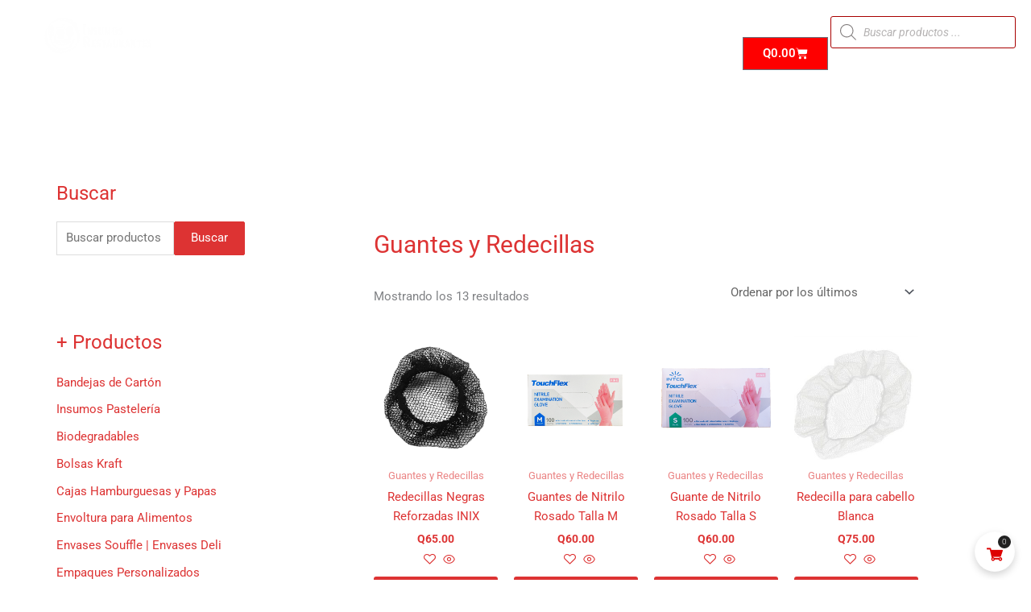

--- FILE ---
content_type: text/css
request_url: https://insumosrestaurantes.com/wp-content/uploads/elementor/css/post-583.css?ver=1767089401
body_size: 1351
content:
.elementor-583 .elementor-element.elementor-element-6f97489{--display:flex;--flex-direction:row;--container-widget-width:calc( ( 1 - var( --container-widget-flex-grow ) ) * 100% );--container-widget-height:100%;--container-widget-flex-grow:1;--container-widget-align-self:stretch;--flex-wrap-mobile:wrap;--justify-content:center;--align-items:center;--gap:10px 10px;--row-gap:10px;--column-gap:10px;--margin-top:0px;--margin-bottom:0px;--margin-left:0px;--margin-right:0px;--z-index:3;}.elementor-583 .elementor-element.elementor-element-6f97489 .elementor-background-slideshow__slide__image{background-position:top left;}.elementor-583 .elementor-element.elementor-element-8db1d48{--display:flex;--justify-content:center;}.elementor-widget-image .widget-image-caption{color:var( --e-global-color-text );font-family:var( --e-global-typography-text-font-family ), Sans-serif;font-weight:var( --e-global-typography-text-font-weight );}.elementor-583 .elementor-element.elementor-element-6517c70 img{width:50%;}.elementor-583 .elementor-element.elementor-element-e39aec1{--display:flex;}.elementor-widget-nav-menu .elementor-nav-menu .elementor-item{font-family:var( --e-global-typography-primary-font-family ), Sans-serif;font-weight:var( --e-global-typography-primary-font-weight );}.elementor-widget-nav-menu .elementor-nav-menu--main .elementor-item{color:var( --e-global-color-text );fill:var( --e-global-color-text );}.elementor-widget-nav-menu .elementor-nav-menu--main .elementor-item:hover,
					.elementor-widget-nav-menu .elementor-nav-menu--main .elementor-item.elementor-item-active,
					.elementor-widget-nav-menu .elementor-nav-menu--main .elementor-item.highlighted,
					.elementor-widget-nav-menu .elementor-nav-menu--main .elementor-item:focus{color:var( --e-global-color-accent );fill:var( --e-global-color-accent );}.elementor-widget-nav-menu .elementor-nav-menu--main:not(.e--pointer-framed) .elementor-item:before,
					.elementor-widget-nav-menu .elementor-nav-menu--main:not(.e--pointer-framed) .elementor-item:after{background-color:var( --e-global-color-accent );}.elementor-widget-nav-menu .e--pointer-framed .elementor-item:before,
					.elementor-widget-nav-menu .e--pointer-framed .elementor-item:after{border-color:var( --e-global-color-accent );}.elementor-widget-nav-menu{--e-nav-menu-divider-color:var( --e-global-color-text );}.elementor-widget-nav-menu .elementor-nav-menu--dropdown .elementor-item, .elementor-widget-nav-menu .elementor-nav-menu--dropdown  .elementor-sub-item{font-family:var( --e-global-typography-accent-font-family ), Sans-serif;font-weight:var( --e-global-typography-accent-font-weight );}.elementor-583 .elementor-element.elementor-element-47e9cd8 .elementor-menu-toggle{margin:0 auto;background-color:#FFCA0321;}.elementor-583 .elementor-element.elementor-element-47e9cd8 .elementor-nav-menu .elementor-item{font-family:"Poppins", Sans-serif;font-weight:600;}.elementor-583 .elementor-element.elementor-element-47e9cd8 .elementor-nav-menu--main .elementor-item{color:#FFFFFF;fill:#FFFFFF;}.elementor-583 .elementor-element.elementor-element-47e9cd8 .elementor-nav-menu--main .elementor-item:hover,
					.elementor-583 .elementor-element.elementor-element-47e9cd8 .elementor-nav-menu--main .elementor-item.elementor-item-active,
					.elementor-583 .elementor-element.elementor-element-47e9cd8 .elementor-nav-menu--main .elementor-item.highlighted,
					.elementor-583 .elementor-element.elementor-element-47e9cd8 .elementor-nav-menu--main .elementor-item:focus{color:var( --e-global-color-secondary );fill:var( --e-global-color-secondary );}.elementor-583 .elementor-element.elementor-element-47e9cd8 .elementor-nav-menu--main .elementor-item.elementor-item-active{color:var( --e-global-color-secondary );}.elementor-583 .elementor-element.elementor-element-47e9cd8 .elementor-nav-menu--dropdown{background-color:#FFFFFF;}.elementor-583 .elementor-element.elementor-element-47e9cd8 .elementor-nav-menu--dropdown a:hover,
					.elementor-583 .elementor-element.elementor-element-47e9cd8 .elementor-nav-menu--dropdown a:focus,
					.elementor-583 .elementor-element.elementor-element-47e9cd8 .elementor-nav-menu--dropdown a.elementor-item-active,
					.elementor-583 .elementor-element.elementor-element-47e9cd8 .elementor-nav-menu--dropdown a.highlighted,
					.elementor-583 .elementor-element.elementor-element-47e9cd8 .elementor-menu-toggle:hover,
					.elementor-583 .elementor-element.elementor-element-47e9cd8 .elementor-menu-toggle:focus{color:var( --e-global-color-primary );}.elementor-583 .elementor-element.elementor-element-47e9cd8 .elementor-nav-menu--dropdown a:hover,
					.elementor-583 .elementor-element.elementor-element-47e9cd8 .elementor-nav-menu--dropdown a:focus,
					.elementor-583 .elementor-element.elementor-element-47e9cd8 .elementor-nav-menu--dropdown a.elementor-item-active,
					.elementor-583 .elementor-element.elementor-element-47e9cd8 .elementor-nav-menu--dropdown a.highlighted{background-color:#E7E7E7;}.elementor-583 .elementor-element.elementor-element-47e9cd8 .elementor-nav-menu--dropdown .elementor-item, .elementor-583 .elementor-element.elementor-element-47e9cd8 .elementor-nav-menu--dropdown  .elementor-sub-item{font-family:"Poppins", Sans-serif;font-size:15px;font-weight:600;}.elementor-583 .elementor-element.elementor-element-47e9cd8 div.elementor-menu-toggle{color:#FFFFFF;}.elementor-583 .elementor-element.elementor-element-47e9cd8 div.elementor-menu-toggle svg{fill:#FFFFFF;}.elementor-583 .elementor-element.elementor-element-47e9cd8 div.elementor-menu-toggle:hover, .elementor-583 .elementor-element.elementor-element-47e9cd8 div.elementor-menu-toggle:focus{color:var( --e-global-color-secondary );}.elementor-583 .elementor-element.elementor-element-47e9cd8 div.elementor-menu-toggle:hover svg, .elementor-583 .elementor-element.elementor-element-47e9cd8 div.elementor-menu-toggle:focus svg{fill:var( --e-global-color-secondary );}.elementor-widget-woocommerce-menu-cart .elementor-menu-cart__toggle .elementor-button{font-family:var( --e-global-typography-primary-font-family ), Sans-serif;font-weight:var( --e-global-typography-primary-font-weight );}.elementor-widget-woocommerce-menu-cart .elementor-menu-cart__product-name a{font-family:var( --e-global-typography-primary-font-family ), Sans-serif;font-weight:var( --e-global-typography-primary-font-weight );}.elementor-widget-woocommerce-menu-cart .elementor-menu-cart__product-price{font-family:var( --e-global-typography-primary-font-family ), Sans-serif;font-weight:var( --e-global-typography-primary-font-weight );}.elementor-widget-woocommerce-menu-cart .elementor-menu-cart__footer-buttons .elementor-button{font-family:var( --e-global-typography-primary-font-family ), Sans-serif;font-weight:var( --e-global-typography-primary-font-weight );}.elementor-widget-woocommerce-menu-cart .elementor-menu-cart__footer-buttons a.elementor-button--view-cart{font-family:var( --e-global-typography-primary-font-family ), Sans-serif;font-weight:var( --e-global-typography-primary-font-weight );}.elementor-widget-woocommerce-menu-cart .elementor-menu-cart__footer-buttons a.elementor-button--checkout{font-family:var( --e-global-typography-primary-font-family ), Sans-serif;font-weight:var( --e-global-typography-primary-font-weight );}.elementor-widget-woocommerce-menu-cart .woocommerce-mini-cart__empty-message{font-family:var( --e-global-typography-primary-font-family ), Sans-serif;font-weight:var( --e-global-typography-primary-font-weight );}.elementor-583 .elementor-element.elementor-element-12904ef{width:auto;max-width:auto;--main-alignment:center;--divider-style:solid;--subtotal-divider-style:solid;--elementor-remove-from-cart-button:none;--remove-from-cart-button:block;--toggle-button-text-color:#FFFFFF;--toggle-button-icon-color:#FFFFFF;--toggle-button-background-color:#FE0000;--cart-border-style:none;--cart-footer-layout:1fr 1fr;--products-max-height-sidecart:calc(100vh - 240px);--products-max-height-minicart:calc(100vh - 385px);}.elementor-583 .elementor-element.elementor-element-12904ef.elementor-element{--align-self:center;}.elementor-583 .elementor-element.elementor-element-12904ef .widget_shopping_cart_content{--subtotal-divider-left-width:0;--subtotal-divider-right-width:0;}.elementor-583 .elementor-element.elementor-element-22a40b0{--display:flex;--flex-direction:row;--container-widget-width:initial;--container-widget-height:100%;--container-widget-flex-grow:1;--container-widget-align-self:stretch;--flex-wrap-mobile:wrap;--justify-content:center;}.elementor-583 .elementor-element.elementor-element-4976a05{width:auto;max-width:auto;}.elementor-theme-builder-content-area{height:400px;}.elementor-location-header:before, .elementor-location-footer:before{content:"";display:table;clear:both;}@media(max-width:1366px){.elementor-583 .elementor-element.elementor-element-6517c70 img{width:140px;}}@media(min-width:768px){.elementor-583 .elementor-element.elementor-element-8db1d48{--width:18.907%;}.elementor-583 .elementor-element.elementor-element-e39aec1{--width:58.111%;}.elementor-583 .elementor-element.elementor-element-22a40b0{--width:21%;}}@media(max-width:767px){.elementor-583 .elementor-element.elementor-element-8db1d48{--justify-content:center;}.elementor-583 .elementor-element.elementor-element-6517c70{width:var( --container-widget-width, 372px );max-width:372px;--container-widget-width:372px;--container-widget-flex-grow:0;}.elementor-583 .elementor-element.elementor-element-6517c70 > .elementor-widget-container{margin:21px 19px 0px 19px;}.elementor-583 .elementor-element.elementor-element-6517c70 img{width:60%;}.elementor-583 .elementor-element.elementor-element-47e9cd8{width:100%;max-width:100%;--nav-menu-icon-size:25px;}.elementor-583 .elementor-element.elementor-element-47e9cd8.elementor-element{--align-self:center;--flex-grow:1;--flex-shrink:0;}.elementor-583 .elementor-element.elementor-element-47e9cd8 .elementor-nav-menu--dropdown .elementor-item, .elementor-583 .elementor-element.elementor-element-47e9cd8 .elementor-nav-menu--dropdown  .elementor-sub-item{font-size:15px;}.elementor-583 .elementor-element.elementor-element-47e9cd8 .elementor-nav-menu--dropdown{border-radius:0px 0px 15px 15px;}.elementor-583 .elementor-element.elementor-element-47e9cd8 .elementor-nav-menu--dropdown li:first-child a{border-top-left-radius:0px;border-top-right-radius:0px;}.elementor-583 .elementor-element.elementor-element-47e9cd8 .elementor-nav-menu--dropdown li:last-child a{border-bottom-right-radius:15px;border-bottom-left-radius:15px;}.elementor-583 .elementor-element.elementor-element-47e9cd8 .elementor-nav-menu--main > .elementor-nav-menu > li > .elementor-nav-menu--dropdown, .elementor-583 .elementor-element.elementor-element-47e9cd8 .elementor-nav-menu__container.elementor-nav-menu--dropdown{margin-top:5px !important;}.elementor-583 .elementor-element.elementor-element-47e9cd8 .elementor-menu-toggle{border-width:0px;}.elementor-583 .elementor-element.elementor-element-4976a05 > .elementor-widget-container{margin:-5px -5px -5px -5px;}.elementor-583 .elementor-element.elementor-element-4976a05.elementor-element{--align-self:center;}}

--- FILE ---
content_type: text/css
request_url: https://insumosrestaurantes.com/wp-content/uploads/elementor/css/post-591.css?ver=1767089401
body_size: 887
content:
.elementor-591 .elementor-element.elementor-element-16a63f7{--display:flex;--min-height:0px;--flex-direction:row;--container-widget-width:initial;--container-widget-height:100%;--container-widget-flex-grow:1;--container-widget-align-self:stretch;--flex-wrap-mobile:wrap;--gap:73px 73px;--row-gap:73px;--column-gap:73px;}.elementor-591 .elementor-element.elementor-element-16a63f7 .elementor-background-slideshow__slide__image{background-position:bottom center;}.elementor-591 .elementor-element.elementor-element-16a63f7.e-con{--flex-grow:0;--flex-shrink:0;}.elementor-widget-icon.elementor-view-stacked .elementor-icon{background-color:var( --e-global-color-primary );}.elementor-widget-icon.elementor-view-framed .elementor-icon, .elementor-widget-icon.elementor-view-default .elementor-icon{color:var( --e-global-color-primary );border-color:var( --e-global-color-primary );}.elementor-widget-icon.elementor-view-framed .elementor-icon, .elementor-widget-icon.elementor-view-default .elementor-icon svg{fill:var( --e-global-color-primary );}.elementor-591 .elementor-element.elementor-element-b43d2a9 > .elementor-widget-container{margin:0px 0px -6px 40px;}.elementor-591 .elementor-element.elementor-element-b43d2a9 .elementor-icon-wrapper{text-align:end;}.elementor-591 .elementor-element.elementor-element-b43d2a9.elementor-view-stacked .elementor-icon{background-color:#FFFFFF;}.elementor-591 .elementor-element.elementor-element-b43d2a9.elementor-view-framed .elementor-icon, .elementor-591 .elementor-element.elementor-element-b43d2a9.elementor-view-default .elementor-icon{color:#FFFFFF;border-color:#FFFFFF;}.elementor-591 .elementor-element.elementor-element-b43d2a9.elementor-view-framed .elementor-icon, .elementor-591 .elementor-element.elementor-element-b43d2a9.elementor-view-default .elementor-icon svg{fill:#FFFFFF;}.elementor-591 .elementor-element.elementor-element-b43d2a9 .elementor-icon{font-size:50px;}.elementor-591 .elementor-element.elementor-element-b43d2a9 .elementor-icon svg{height:50px;}.elementor-591 .elementor-element.elementor-element-b43d2a9 .elementor-icon i, .elementor-591 .elementor-element.elementor-element-b43d2a9 .elementor-icon svg{transform:rotate(0deg);}.elementor-widget-text-editor{font-family:var( --e-global-typography-text-font-family ), Sans-serif;font-weight:var( --e-global-typography-text-font-weight );color:var( --e-global-color-text );}.elementor-widget-text-editor.elementor-drop-cap-view-stacked .elementor-drop-cap{background-color:var( --e-global-color-primary );}.elementor-widget-text-editor.elementor-drop-cap-view-framed .elementor-drop-cap, .elementor-widget-text-editor.elementor-drop-cap-view-default .elementor-drop-cap{color:var( --e-global-color-primary );border-color:var( --e-global-color-primary );}.elementor-591 .elementor-element.elementor-element-5716df6 > .elementor-widget-container{margin:0px 0px 0px -40px;padding:0px 0px 0px 0px;}.elementor-591 .elementor-element.elementor-element-5716df6.elementor-element{--align-self:center;}.elementor-591 .elementor-element.elementor-element-5716df6{text-align:center;color:#FFFFFF;}.elementor-591 .elementor-element.elementor-element-e457fd2 > .elementor-widget-container{margin:0px 0px -6px 20px;}.elementor-591 .elementor-element.elementor-element-e457fd2 .elementor-icon-wrapper{text-align:center;}.elementor-591 .elementor-element.elementor-element-e457fd2.elementor-view-stacked .elementor-icon{background-color:#FFFFFF;}.elementor-591 .elementor-element.elementor-element-e457fd2.elementor-view-framed .elementor-icon, .elementor-591 .elementor-element.elementor-element-e457fd2.elementor-view-default .elementor-icon{color:#FFFFFF;border-color:#FFFFFF;}.elementor-591 .elementor-element.elementor-element-e457fd2.elementor-view-framed .elementor-icon, .elementor-591 .elementor-element.elementor-element-e457fd2.elementor-view-default .elementor-icon svg{fill:#FFFFFF;}.elementor-591 .elementor-element.elementor-element-e457fd2 .elementor-icon{font-size:50px;}.elementor-591 .elementor-element.elementor-element-e457fd2 .elementor-icon svg{height:50px;}.elementor-591 .elementor-element.elementor-element-8aba0c3.elementor-element{--align-self:center;--flex-grow:0;--flex-shrink:0;}.elementor-591 .elementor-element.elementor-element-8aba0c3{font-family:"RocknRoll One", Sans-serif;font-weight:300;line-height:1px;letter-spacing:-0.5px;text-shadow:0px 0px 0px rgba(0,0,0,0.3);}.elementor-591 .elementor-element.elementor-element-c7c7a4b .elementor-repeater-item-f40d537.elementor-social-icon{background-color:#FFFFFF;}.elementor-591 .elementor-element.elementor-element-c7c7a4b .elementor-repeater-item-f40d537.elementor-social-icon i{color:#FF0000;}.elementor-591 .elementor-element.elementor-element-c7c7a4b .elementor-repeater-item-f40d537.elementor-social-icon svg{fill:#FF0000;}.elementor-591 .elementor-element.elementor-element-c7c7a4b .elementor-repeater-item-42508ee.elementor-social-icon{background-color:#FFFFFF;}.elementor-591 .elementor-element.elementor-element-c7c7a4b .elementor-repeater-item-42508ee.elementor-social-icon i{color:#FA0000;}.elementor-591 .elementor-element.elementor-element-c7c7a4b .elementor-repeater-item-42508ee.elementor-social-icon svg{fill:#FA0000;}.elementor-591 .elementor-element.elementor-element-c7c7a4b .elementor-repeater-item-8046e46.elementor-social-icon{background-color:#FFFFFF;}.elementor-591 .elementor-element.elementor-element-c7c7a4b .elementor-repeater-item-8046e46.elementor-social-icon i{color:#FF0000;}.elementor-591 .elementor-element.elementor-element-c7c7a4b .elementor-repeater-item-8046e46.elementor-social-icon svg{fill:#FF0000;}.elementor-591 .elementor-element.elementor-element-c7c7a4b{--grid-template-columns:repeat(0, auto);--icon-size:25px;--grid-column-gap:5px;--grid-row-gap:0px;}.elementor-591 .elementor-element.elementor-element-c7c7a4b .elementor-widget-container{text-align:center;}.elementor-591 .elementor-element.elementor-element-c7c7a4b > .elementor-widget-container{margin:0px 0px 0px 30px;}.elementor-591 .elementor-element.elementor-element-c7c7a4b.elementor-element{--align-self:center;}.elementor-591 .elementor-element.elementor-element-c7c7a4b .elementor-social-icon{--icon-padding:0.3em;}.elementor-theme-builder-content-area{height:400px;}.elementor-location-header:before, .elementor-location-footer:before{content:"";display:table;clear:both;}@media(max-width:767px){.elementor-591 .elementor-element.elementor-element-16a63f7.e-con{--flex-grow:0;--flex-shrink:0;}.elementor-591 .elementor-element.elementor-element-b43d2a9 > .elementor-widget-container{margin:-127px 0px 0px 0px;}.elementor-591 .elementor-element.elementor-element-5716df6{width:var( --container-widget-width, 410px );max-width:410px;--container-widget-width:410px;--container-widget-flex-grow:0;}.elementor-591 .elementor-element.elementor-element-5716df6 > .elementor-widget-container{margin:0px 0px 0px -5px;}.elementor-591 .elementor-element.elementor-element-e457fd2 > .elementor-widget-container{margin:-1px -1px -1px 0px;}.elementor-591 .elementor-element.elementor-element-8aba0c3{width:var( --container-widget-width, 194px );max-width:194px;--container-widget-width:194px;--container-widget-flex-grow:0;}.elementor-591 .elementor-element.elementor-element-8aba0c3 > .elementor-widget-container{margin:0px 0px 0px -35px;}.elementor-591 .elementor-element.elementor-element-c7c7a4b > .elementor-widget-container{margin:0px 0px 0px 130px;}}@media(min-width:768px){.elementor-591 .elementor-element.elementor-element-16a63f7{--content-width:1380px;}}

--- FILE ---
content_type: text/javascript
request_url: https://insumosrestaurantes.com/wp-content/plugins/woo-cart-all-in-one/assets/js/ajax-add-to-cart.min.js?ver=1.1.19
body_size: 1197
content:
var viwcaio_atc=[];jQuery(document).ready(function(r){"use strict";if(typeof viwcaio_ajax_atc_params==="undefined"){return false}if(viwcaio_ajax_atc_params.ajax_atc==1){r(document).on("click","form:not(.woocommerce-boost-sales-cart-form) .single_add_to_cart_button:not(.vicatna-single-atc-button):not(.vi-wcaio-product-bt-atc-loading)",function(a){a.preventDefault();a.stopPropagation();let i=r(this),t=r(this).closest("form.cart");i.addClass("vi-wcaio-product-bt-atc-loading");if(i.hasClass("disabled")){i.removeClass("vi-wcaio-product-bt-atc-loading");return false}if(t.hasClass(".variations_form")){let a=parseInt(t.find("input[name=variation_id]").val());if(!a||a<=0){i.removeClass("vi-wcaio-product-bt-atc-loading");return false}}let o=t.find("input[name=product_id]").val();if(!o){o=t.find("[name=add-to-cart]").val()}if(!o||viwcaio_ajax_atc_params.ajax_atc_pd_exclude.indexOf(o)!==-1||t.find('[name="woopb-add-to-cart"]').length){i.attr("type","submit").trigger("click");return false}let e={},c="";t.find("select, textarea, input").each(function(){if(r(this).prop("disabled")){return true}if(r(this).prop("required")&&!r(this).val()){c=r(this).get(0).validationMessage||"Please fill the required fields.";r(this).get(0).setCustomValidity("");r(this).trigger("focus");return false}});if(c){alert(c);i.removeClass("vi-wcaio-product-bt-atc-loading");a.preventDefault();a.stopPropagation();a.stopImmediatePropagation();return false}e=new FormData(t[0]);if(!e.get("add-to-cart")){e.set("add-to-cart",t.find("[name=add-to-cart]").val())}e.set("vicaio_nonce",viwcaio_ajax_atc_params.nonce);e.set("viwcaio_ajax_atc",1);viwcaio_atc.push({type:"post",url:viwcaio_ajax_atc_params.wc_ajax_url.toString().replace("%%endpoint%%","viwcaio_add_to_cart"),data:e,processData:false,cache:false,contentType:false,beforeSend:function(a){i.removeClass("added").addClass("loading")},success:function(a){if(a.error){location.href=window.location.href;return false}if(viwcaio_ajax_atc_params.cart_redirect_after_add==="yes"){window.location=viwcaio_ajax_atc_params.cart_url;return false}r(document.body).trigger("added_to_cart",[a.fragments,a.cart_hash,i]);if(!viwcaio_ajax_atc_params.woocommerce_enable_ajax_add_to_cart||typeof wc_cart_fragments_params==="undefined"){r(document).trigger("viwcaio_after_update_cart",[a])}r(document.body).trigger("vi_wcaio_added_to_cart",[a.fragments,a.cart_hash,i]);viwcaio_atc.shift();if(viwcaio_atc.length>0){r.ajax(viwcaio_atc[0])}else{r(document.body).trigger("update_checkout")}},complete:function(a){i.removeClass("loading vi-wcaio-product-bt-atc-loading").addClass("added")}});if(viwcaio_atc.length===1){r.ajax(viwcaio_atc[0])}})}r(document).on("click",".vi-wcaio-product-bt-atc:not(.vicatna-single-atc-button):not(.vi-wcaio-product-bt-not-atc):not(.vi-wcaio-product-bt-atc-loading):not(.vi-wcaio-product-bt-atc-non-ajax)",function(a){a.preventDefault();a.stopPropagation();let i=r(this),t=r(this).closest(".vi-wcaio-va-cart-form");i.addClass("vi-wcaio-product-bt-atc-loading").removeClass("added");let o=true;t.find(".vi-wcaio-attribute-options").each(function(a,i){if(!r(i).val()){o=false;return false}});if(!o){if(!r(".vi-wcaio-warning-wrap").length){r("body").append('<div class="vi-wcaio-warning-wrap vi-wcaio-warning-wrap-open">'+viwcaio_ajax_atc_params.i18n_make_a_selection_text+"</div>")}else{r(".vi-wcaio-warning-wrap").removeClass("vi-wcaio-warning-wrap-close").addClass("vi-wcaio-warning-wrap-open").html(viwcaio_ajax_atc_params.i18n_make_a_selection_text)}setTimeout(function(){r(".vi-wcaio-warning-wrap").addClass("vi-wcaio-warning-wrap-close").removeClass("vi-wcaio-warning-wrap-open")},2e3);i.removeClass("vi-wcaio-product-bt-atc-loading");return false}if(i.hasClass("vi-wcaio-button-swatches-disable")||i.hasClass("vi-wcaio-product-bt-atc-disabled")){if(!r(".vi-wcaio-warning-wrap").length){r("body").append('<div class="vi-wcaio-warning-wrap vi-wcaio-warning-wrap-open">'+viwcaio_ajax_atc_params.i18n_unavailable_text+"</div>")}else{r(".vi-wcaio-warning-wrap").removeClass("vi-wcaio-warning-wrap-close").addClass("vi-wcaio-warning-wrap-open").html(viwcaio_ajax_atc_params.i18n_unavailable_text)}setTimeout(function(){r(".vi-wcaio-warning-wrap").addClass("vi-wcaio-warning-wrap-close").removeClass("vi-wcaio-warning-wrap-open")},2e3);i.removeClass("vi-wcaio-product-bt-atc-loading");return false}if(t.hasClass("vi-wcaio-va-cart-form")){i.data("quantity",t.find("input.vi-wcaio-va-qty-input").val()||0)}let e=t.find("select, input").serialize();if(e.search("vicaio_nonce")===-1){e+="&vicaio_nonce="+viwcaio_ajax_atc_params.nonce}viwcaio_atc.push({type:"post",url:viwcaio_ajax_atc_params.wc_ajax_url.toString().replace("%%endpoint%%","viwcaio_add_to_cart"),data:e,beforeSend:function(a){t.addClass("vi-wcaio-va-cart-form-loading")},success:function(a){if(a.error){location.href=window.location.href;return false}if(viwcaio_ajax_atc_params.cart_redirect_after_add==="yes"){window.location=viwcaio_ajax_atc_params.cart_url;return false}r(document.body).trigger("added_to_cart",[a.fragments,a.cart_hash,i]);if(!viwcaio_ajax_atc_params.woocommerce_enable_ajax_add_to_cart||typeof wc_cart_fragments_params==="undefined"){r(document).trigger("viwcaio_after_update_cart",[a])}r(document.body).trigger("vi_wcaio_added_to_cart",[a.fragments,a.cart_hash,i]);viwcaio_atc.shift();if(viwcaio_atc.length>0){r.ajax(viwcaio_atc[0])}else{r(document.body).trigger("update_checkout")}},complete:function(a){i.removeClass("vi-wcaio-product-bt-atc-loading");t.closest(".vi-wcaio-va-cart-form-wrap-wrap").remove()}});if(viwcaio_atc.length===1){r.ajax(viwcaio_atc[0])}})});

--- FILE ---
content_type: text/javascript
request_url: https://insumosrestaurantes.com/wp-content/plugins/woo-cart-all-in-one/assets/js/sidebar-cart.min.js?ver=1.1.19
body_size: 4695
content:
!function(a){"use strict";let i,e,t,c,o=!1,r=[],n=[],s=window.fetch;function d(){let i=a(".vi-wcaio-sidebar-cart-content-wrap").data("option")||{},e=!1;return Object.keys(i).length&&a(".vi-wcaio-sidebar-cart-wrap .vi-wcaio-sidebar-cart-pd-wrap").length&&a.each(i,function(i,t){switch(i){case"sc_footer_cart_total":a(".vi-wcaio-sidebar-cart-footer-cart_total1-"+t).length||e++;break;case"sc_pd_price_style":a(".vi-wcaio-sidebar-cart-pd-price-"+t).length||e++}}),e}function w(e=null){e||(e=i(t).getCartData()),n=e?.items,a(document).trigger("vicaio-wc-blocks_added_to_cart"),a(document).trigger("viwcaio_after_update_cart",[e?.extensions?.vicaio_update])}function l(i="",e=""){let t=a(".vi-wcaio-sidebar-cart-content-wrap"),c=a(".vi-wcaio-sidebar-cart").data("position"),o=a(".vi-wcaio-sidebar-cart").data("effect");if("hide"===i&&t.hasClass("vi-wcaio-sidebar-cart-content-close"))return!1;if("show"===i&&t.hasClass("vi-wcaio-sidebar-cart-content-open"))return!1;f(t);let r="top_left"===c||"bottom_left"===c?"left":"right";if("start"===i&&e)return t.hasClass("vi-wcaio-sidebar-cart-content-close")?(t.removeClass("vi-wcaio-sidebar-cart-content-open vi-wcaio-sidebar-cart-content-open-"+o+"-"+r),t.addClass("vi-wcaio-sidebar-cart-content-close vi-wcaio-sidebar-cart-content-close-"+e+"-"+r)):(t.addClass("vi-wcaio-sidebar-cart-content-open vi-wcaio-sidebar-cart-content-open-"+e+"-"+r),t.removeClass("vi-wcaio-sidebar-cart-content-close vi-wcaio-sidebar-cart-content-close-"+o+"-"+r)),a(".vi-wcaio-sidebar-cart").data("effect",e),!1;e=e||o;let n=a(".vi-wcaio-sidebar-cart").data("old_position")||"",s=n?"top_left"===n||"bottom_left"===n?"left":"right":r,d="vi-wcaio-sidebar-cart-content-open vi-wcaio-sidebar-cart-content-open-"+e+"-"+r,w="vi-wcaio-sidebar-cart-content-close vi-wcaio-sidebar-cart-content-close-"+e+"-"+r,l="vi-wcaio-sidebar-cart-content-open vi-wcaio-sidebar-cart-content-open-"+o+"-"+s,v="vi-wcaio-sidebar-cart-content-close vi-wcaio-sidebar-cart-content-close-"+o+"-"+s+" vi-wcaio-sidebar-cart-content-close-"+o+"-"+r;t.hasClass("vi-wcaio-sidebar-cart-content-close")?(t.addClass(d).removeClass(w).removeClass(v),a("html").addClass("vi-wcaio-html-non-scroll"),a(".vi-wcaio-sidebar-cart-overlay").removeClass("vi-wcaio-disabled"),a(".vi-wcaio-sidebar-cart").data("effect",e),p()):(t.addClass(w).removeClass(d).removeClass(l),a(".vi-wcaio-sidebar-cart-overlay").addClass("vi-wcaio-disabled"),a("html").removeClass("vi-wcaio-html-non-scroll"),p(!0)),a(".vi-wcaio-sidebar-cart").data("effect",e)}function v(i,e=!1,t=!1){return a(".vi-wcaio-sidebar-cart-loading-wrap").addClass("vi-wcaio-disabled"),e?(p(!0,t),!1):(i||(l("hide"),p()),(i=a(i)).length&&(i.data("empty_enable")||i.find(".vi-wcaio-sidebar-cart-pd-wrap").length)?(i.find(".vi-wcaio-sidebar-cart-pd-wrap").length&&a(".vi-wcaio-sidebar-cart-icon-wrap").removeClass("vi-wcaio-disabled"),!1):(l("hide"),a(".vi-wcaio-coupon-code").val(""),void p(!0)))}function p(i=!1,e=!1){if(i){if(!e&&!a(".vi-wcaio-sidebar-cart-wrap").data("empty_enable")&&!a(".vi-wcaio-sidebar-cart-wrap").find(".vi-wcaio-sidebar-cart-pd-wrap").length)return!1;a(".vi-wcaio-sidebar-cart-icon-wrap").removeClass("vi-wcaio-disabled vi-wcaio-sidebar-cart-icon-wrap-close vi-wcaio-sidebar-cart-icon-wrap-mouseenter vi-wcaio-sidebar-cart-icon-wrap-mouseleave"),a(".vi-wcaio-sidebar-cart-icon-wrap").addClass("vi-wcaio-sidebar-cart-icon-wrap-open")}else a(".vi-wcaio-sidebar-cart-icon-wrap").addClass("vi-wcaio-sidebar-cart-icon-wrap-close"),a(".vi-wcaio-sidebar-cart-icon-wrap").removeClass("vi-wcaio-sidebar-cart-icon-wrap-open vi-wcaio-sidebar-cart-icon-wrap-mouseenter vi-wcaio-sidebar-cart-icon-wrap-mouseleave")}function f(i){i=a(i),window.innerWidth<782&&i.css({maxHeight:window.innerHeight})}function _(i){let e=!1;(i=a(i)).closest(".vi-wcaio-sidebar-cart-rtl").length&&(e=!0),i.find("img").each(function(){a(this).attr("src",a(this).data("src"))}),i.addClass("vi-wcaio-slider-init"),i.viwcaio_flexslider({namespace:"vi-wcaio-slider-",selector:".vi-wcaio-sidebar-cart-footer-pd-wrap .vi-wcaio-sidebar-cart-footer-pd",animation:"slide",animationLoop:1,itemWidth:145,itemMargin:10,controlNav:!1,maxItems:window.outerWidth>480?2:1,reverse:e,rtl:e,move:1,touch:!0,slideshow:!1})}function g(i){a(".vi-wcaio-sidebar-cart-wrap").removeClass("vi-wcaio-sidebar-cart-wrap-warning"),a(".vi-wcaio-warning-wrap").length?(a(".vi-wcaio-warning-wrap").removeClass("vi-wcaio-warning-wrap-close").addClass("vi-wcaio-warning-wrap-open"),a(".vi-wcaio-warning-wrap > div").html(i)):a("body").append('<div class="vi-wcaio-warning-wrap vi-wcaio-warning-wrap-open"><div>'+i+"</div></div>"),setTimeout(function(){a(".vi-wcaio-sidebar-cart-wrap").addClass("vi-wcaio-sidebar-cart-wrap-warning")},1e3),setTimeout(function(){u()},15e3)}function u(){a(".vi-wcaio-sidebar-cart-wrap").removeClass("vi-wcaio-sidebar-cart-wrap-warning"),a(".vi-wcaio-warning-wrap").addClass("vi-wcaio-warning-wrap-close").removeClass("vi-wcaio-warning-wrap-open")}window.fetch=async function(...i){if(a(".vi-wcaio-sidebar-cart-wrap").find(".vi-wcaio-sidebar-cart-loading-wrap").removeClass("vi-wcaio-disabled"),i[0]&&"string"==typeof i[0]&&i[0].includes("/wc/store/v1/cart/update-item")&&i[1]&&i[1]?.body){let e=JSON.parse(i[1].body);if(e?.id&&e?.key&&!a('.vi-wcaio-sidebar-cart-pd-wrap[data-cart_item_key="'+e.key+'"]').length){let a={id:e.id,quantity:1};i[1].body=JSON.stringify(a),i[0]=i[0].replace("/wc/store/v1/cart/update-item","/wc/store/v1/cart/add-item")}}let e=await s.apply(this,i);if("isset"===o&&i[0]&&"string"==typeof i[0]&&i[0].includes("/wc/store/v1/cart")){e.clone().json().then(a=>{n=a?.items,w(a)})}return a(".vi-wcaio-sidebar-cart-wrap").find(".vi-wcaio-sidebar-cart-loading-wrap").addClass("vi-wcaio-disabled"),e},a(document).ready(function(){setTimeout(function(){a(document).trigger("viwcaio_sidebar_cart_init")},100)}),a(document).on("viwcaio_sidebar_cart_init",function(){if(!a(".vi-wcaio-sidebar-cart-wrap").length)return setTimeout(function(){a(document).trigger("viwcaio_sidebar_cart_init")},100),!1;a(".vi-wcaio-sidebar-cart-wrap:not(.vi-wcaio-sidebar-cart-wrap-init)").length&&(a(".vi-wcaio-sidebar-cart-wrap:not(.vi-wcaio-sidebar-cart-wrap-init)").addClass("vi-wcaio-sidebar-cart-wrap-init"),function(){if(p(!0),a(document).on("mouseenter",".vi-wcaio-sidebar-cart-icon-wrap",function(){a(this).hasClass("vi-wcaio-sidebar-cart-icon-wrap-click")?a(this).removeClass("vi-wcaio-sidebar-cart-icon-wrap-mouseleave").addClass("vi-wcaio-sidebar-cart-icon-wrap-mouseenter"):l("show")}).on("mouseleave",".vi-wcaio-sidebar-cart-icon-wrap",function(){a(this).hasClass("vi-wcaio-sidebar-cart-icon-wrap-mouseenter")&&a(this).removeClass("vi-wcaio-sidebar-cart-icon-wrap-mouseenter").addClass("vi-wcaio-sidebar-cart-icon-wrap-mouseleave")}).on("click",".vi-wcaio-sidebar-cart-icon-wrap",function(){a(this).hasClass("vi-wcaio-sidebar-cart-icon-wrap-click")&&l("show")}),a(document).on("click",".vi-wcaio-sidebar-cart-overlay, .vi-wcaio-sidebar-cart-close-wrap",function(){a(this).hasClass("vi-wcaio-not-hidden")||l("hide")}),a(document).on("click keydown",".vi-wcaio-sidebar-cart-wrap.vi-wcaio-sidebar-cart-wrap-warning",function(){u()}),a(".vi-wcaio-sidebar-cart-footer-pd-wrap-wrap:not(.vi-wcaio-disabled):not(.vi-wcaio-slide-init)").each(function(){_(a(this))}),"undefined"==typeof viwcaio_sc_params)return!1;!function(){o="undefined"!=typeof wp&&wp?.data?.select&&wp?.data?.subscribe&&"undefined"!=typeof wc&&wc?.wcBlocksData?.CART_STORE_KEY,o?c||(i=wp.data.select,e=wp.data.subscribe,t=wc.wcBlocksData.CART_STORE_KEY,c=e(w,t)):a('[data-block-name="woocommerce/product-button"]').length&&a('[data-wp-on--click="actions.addCartItem"]').length?o="isset":function(i,e){if(a(".vi-wcaio-sidebar-cart-wrap.vi-wcaio-sidebar-cart-wrap-init").length)if(a(".vi-wcaio-sidebar-cart-wrap:not(.vi-wcaio-sidebar-cart-wrap-fragments-load)").length){if(d())return setTimeout(function(){a(document).trigger("viwcaio_fragment_refresh",[i,e])},100),!1;if("undefined"!=typeof wc_cart_fragments_params)return a(document.body).on("wc_fragments_loaded",function(){a(".vi-wcaio-sidebar-cart-wrap:not(.vi-wcaio-sidebar-cart-wrap-fragments-load)").length&&(a(".vi-wcaio-sidebar-cart-wrap:not(.vi-wcaio-sidebar-cart-wrap-fragments-load)").addClass("vi-wcaio-sidebar-cart-wrap-fragments-load"),setTimeout(function(){a(document).trigger("viwcaio_fragment_refresh",[i,e])},100))}),!1;a(".vi-wcaio-sidebar-cart-wrap:not(.vi-wcaio-sidebar-cart-wrap-fragments-load)").addClass("vi-wcaio-sidebar-cart-wrap-fragments-load"),"sessionStorage"in window&&null!==window.sessionStorage&&"undefined"!=typeof viwcaio_sc_params||setTimeout(function(){a(document).trigger("viwcaio_fragment_refresh",[i,e])},100);let t=sessionStorage.getItem(viwcaio_sc_params.cart_hash_key);a(window).on("storage onstorage",function(c){t===c.originalEvent.key&&localStorage.getItem(t)!==sessionStorage.getItem(t)&&setTimeout(function(){a(document).trigger("viwcaio_fragment_refresh",[i,e])},100)});try{let i=JSON.parse(sessionStorage.getItem(viwcaio_sc_params.fragment_name)),e=Cookies.get("woocommerce_cart_hash"),c=sessionStorage.getItem("wc_cart_created");if(null!=t&&""!==t||(t=""),null!=e&&""!==e||(e=""),t&&(null==c||""===c))throw"No cart_created";if(c)if(1*c+864e5<(new Date).getTime())throw"Fragment expired";if(!i||!i["div.widget_shopping_cart_content"]||t!==e)throw"No fragment";a.each(i,function(i,e){a(i).replaceWith(e)})}catch(t){console.log(t),setTimeout(function(){a(document).trigger("viwcaio_fragment_refresh",[i,e])},100)}}else a(".vi-wcaio-sidebar-cart-footer-pd-wrap-wrap:not(.vi-wcaio-disabled):not(.vi-wcaio-slide-init)").each(function(){_(a(this))})}(viwcaio_sc_params.wc_ajax_url.toString().replace("%%endpoint%%","viwcaio_get_cart_fragments"),{viwcaio_get_cart_fragments:1,vicaio_nonce:viwcaio_sc_params.nonce});a(document).on("viwcaio_after_update_cart",function(i,e,t=!1){let c=e.fragments?e.fragments:e;if(c&&e?.cart_hash&&"sessionStorage"in window&&null!==window.sessionStorage&&"undefined"!=typeof viwcaio_sc_params){let a=viwcaio_sc_params.fragment_name,i=viwcaio_sc_params.cart_hash_key;if(sessionStorage.setItem(a,JSON.stringify(c)),localStorage.setItem(i,e.cart_hash),sessionStorage.setItem(i,e.cart_hash),e.cart_hash&&sessionStorage.setItem("wc_cart_created",(new Date).getTime()),t)return!1}if(!c||!Object.keys(c).length)return a(document.body).trigger("wc_fragments_ajax_error"),!1;if(a.each(c,function(i,e){a(i).replaceWith(e)}),"undefined"!=typeof wc_cart_params){if(a('[name="update_cart"]').length&&a('[name="update_cart"]').closest("form").length){let i=a('[name="update_cart"]').closest("form"),e=a(".vi-wcaio-sidebar-cart-products"),t=0;e.find(".vi_wcaio_qty").each(function(e,c){let o=a(c).attr("name").replace("viwcaio_","");i.find(`input[name="${o}"]`).val()!=a(c).val()&&(t++,i.find(`input[name="${o}"]`).val(a(c).val()).trigger("change"))}),t&&a('[name="update_cart"]').removeAttr("disabled").trigger("click")}}else"undefined"==typeof wc_checkout_params||"undefined"!=typeof viwcaio_atc&&viwcaio_atc.length||a(document.body).trigger("update_checkout");a(".vi-wcaio-sidebar-cart-wrap").addClass("vi-wcaio-sidebar-cart-wrap-updated"),a(document.body).trigger("wc_fragments_refreshed")}),a(document).on("viwcaio_fragment_refresh",function(i,e="",t=""){if("undefined"!=typeof viwcaio_sc_params&&(e||(e=viwcaio_sc_params.wc_ajax_url.toString().replace("%%endpoint%%","viwcaio_get_cart_fragments")),t||(t={viwcaio_get_cart_fragments:1,vicaio_nonce:viwcaio_sc_params.nonce})),!e||!t)return!1;a.ajax({url:e,type:"POST",data:t,beforeSend:function(){a(".vi-wcaio-sidebar-cart-wrap").find(".vi-wcaio-sidebar-cart-loading-wrap").removeClass("vi-wcaio-disabled")},success:function(i){a(document).trigger("viwcaio_after_update_cart",[i])},error:function(i){console.log(i),a(".vi-wcaio-sidebar-cart-wrap").find(".vi-wcaio-sidebar-cart-loading-wrap").addClass("vi-wcaio-disabled")},complete:function(){a(".vi-wcaio-sidebar-cart-wrap").find(".vi-wcaio-sidebar-cart-loading-wrap").addClass("vi-wcaio-disabled")}})}),a(document.body).on("wc_fragments_refreshed wc_fragments_ajax_error",function(){if(a(".vi-wcaio-sidebar-cart-wrap-open-atc").length)return a(document.body).trigger("viwcaio_sc_effect_after_atc",[a(".vi-wcaio-sidebar-cart-wrap-open-atc").removeClass("vi-wcaio-sidebar-cart-wrap-open-atc").data("effect_after_atc")]),!0;a(".vi-wcaio-sidebar-cart-wrap").find(".vi-wcaio-sidebar-cart-loading-wrap").addClass("vi-wcaio-disabled"),a(".vi-wcaio-sidebar-cart-wrap").removeClass("vi-wcaio-sidebar-cart-wrap-updated"),v(a(".vi-wcaio-sidebar-cart-wrap")),a(".vi-wcaio-sidebar-cart-footer-pd-wrap-wrap:not(.vi-wcaio-disabled):not(.vi-wcaio-slide-init)").each(function(){_(a(this))})}),a(document.body).on("vartable_global_add_finished",function(i){if(a(".vi-wcaio-sidebar-cart-content-open").length)return!0;let e=a(".vi-wcaio-sidebar-cart-wrap"),t=e.data("effect_after_atc"),c=e.data("fly_to_cart");if(e.find(".vi-wcaio-sidebar-cart.vi-wcaio-disabled").length?(v(e,!0,!0),e.find(".vi-wcaio-sidebar-cart").removeClass("vi-wcaio-disabled")):a(".vi-wcaio-sidebar-cart-icon-wrap.vi-wcaio-sidebar-cart-icon-wrap-close").length&&(v(e,!0,!0),e=a(".vi-wcaio-sidebar-cart-wrap")),!t&&!c)return!0;"open"===t&&e.addClass("vi-wcaio-sidebar-cart-wrap-open-atc")}),a(document).on("click",'[data-wp-on--click="actions.addCartItem"]',function(i){a('[id="wp-script-module-data-@wordpress/interactivity"]').length&&(r=JSON.parse(a('[id="wp-script-module-data-@wordpress/interactivity"]').html())?.state?.woocommerce?.cart?.items,a(this).addClass("vicaio-wc-blocks_adding_to_cart"))}),a(document).on("vicaio-wc-blocks_added_to_cart",function(){if(!a(".vicaio-wc-blocks_adding_to_cart").length||!n.length||!r.length)return;let i;for(let a of n){if(!a?.key||!a?.id||!a?.quantity)continue;let e=!1;for(let t of r){if(!t?.key||!t?.id||!t?.quantity)break;if(t.key===a.key&&t.id===a.id){e=!0,a.quantity>t.quantity&&(i=a.id);break}}if(e||(i=a.id),i)break}if(!i)return;let e=a(`[data-product_id="${i}"] .vicaio-wc-blocks_adding_to_cart`);e.length||(e=a(`[data-product_id="${i}"].vicaio-wc-blocks_adding_to_cart`)),e.length&&(e.removeClass("vicaio-wc-blocks_adding_to_cart"),a(document).trigger("viwcaio_added_to_cart",[e]),r=n)}),a(document.body).on("added_to_cart",function(i,e,t,c){a(document).trigger("viwcaio_added_to_cart",[c,{fragments:e,cart_hash:t}])}),a(document).on("viwcaio_added_to_cart",function(i,e,t){if(e.hasClass("vi-wcaio-pd_plus-product-bt-atc")||e.closest(".viwcuf-checkout-funnel-container-popup-init").length||a(".vi-wcaio-sidebar-cart-content-open").length)return!1;t&&!e.hasClass("vi-wcaio-product-bt-atc-loading")&&"undefined"==typeof wc_cart_fragments_params&&a(document).trigger("viwcaio_after_update_cart",[t,!0]);let c=a(".vi-wcaio-sidebar-cart-wrap"),o=c.data("effect_after_atc"),r=c.data("fly_to_cart");if(c.find(".vi-wcaio-sidebar-cart.vi-wcaio-disabled").length?(v(c,!0,!0),c.find(".vi-wcaio-sidebar-cart").removeClass("vi-wcaio-disabled")):a(".vi-wcaio-sidebar-cart-icon-wrap.vi-wcaio-sidebar-cart-icon-wrap-close").length&&(v(c,!0,!0),c=a(".vi-wcaio-sidebar-cart-wrap")),!o&&!r)return!1;if(a(".vi-wcaio-sb-container-popup-show").length)return"open"===o&&a(document.body).trigger("viwcaio_sc_effect_after_atc",[o]),!1;if(r){let i=function(a){let i,e=a.closest(".vi-wcaio-sb-wrap");e.length||(e=a.closest(".tmb-woocommerce"));e.length||(e=a.closest(".product"));e.length||(e=a.closest(".item-product"));e.length||(e=a.closest(".product-item"));e.length||(e=a.closest(".gdlr-core-item-list"));e.length||(e=a.closest(".product-warp-item"));e.length||(e=a.closest(".item-grid"));e.length||(e=a.closest(".product__box"));e.length||(e=a.closest(".woo-entry-inner"));e.find(".vi-wcaio-sb-product-img").length?i=e.find(".vi-wcaio-sb-product-img").first():e.find(".wp-post-image").length?i=e.find(".wp-post-image").first():e.find(".attachment-shop_catalog").length?i=e.find(".attachment-shop_catalog").first():e.find(".gdlr-core-product-thumbnail").length?i=e.find(".gdlr-core-product-thumbnail").first():e.find(".woo-entry-image-main").length?i=e.find(".woo-entry-image-main").first():e.find(".wp-post-image.vi-load").length?i=e.find(".wp-post-image.vi-load").first():e.find(".attachment-woocommerce_thumbnail").length&&(i=e.find(".attachment-woocommerce_thumbnail").first());i||(i=!(!e||!e.find("img"))&&e.find("img").first());return i}(e),t=a(".vi-wcaio-sidebar-cart-icon-wrap");if(a(i).length&&t.length){i=a(i);let e,r,n,s,d,w,l=t.offset().top||c.offset().top,v=t.offset().left||c.offset().left;!i.closest(".elementor-widget-wrap").length||i.closest(".product").length||i.closest(".elementor-widget-wrap").find(".product").length?(i.closest(".woocommerce-product-gallery__wrapper").length?e=i.closest(".woocommerce-product-gallery__wrapper"):i.closest(".woocommerce-product-gallery__image").length&&(e=i.closest(".woocommerce-product-gallery__image")),e&&e.length&&(e.find(".flex-active-slide").length?r=e.find(".flex-active-slide"):e.find(".slick-active").length?r=e.find(".slick-active"):e.find(".active").length?r=e.find(".active"):e.find(".swiper-slide-active").length&&(r=e.find(".swiper-slide-active"))),r&&a(r).length||(r=i),r.find("img").length&&(r=r.find("img").first())):r=i.closest(".elementor-widget-wrap"),n=r.offset().top,s=r.offset().left,d=r.width(),w=r.height(),a(".vi-wcaio-img-flying").remove(),a("body").append('<div class="vi-wcaio-img-flying"></div>');let p=a("div.vi-wcaio-img-flying");i.clone().appendTo(p),p.css({top:n+"px",left:s+"px",width:d+"px",height:w+"px"}).fadeIn("slow"),p.animate({width:.6*d+"px",height:.6*w+"px",top:"+="+.2*w+"px",left:"+="+.2*d+"px"},400,"swing",function(){p.animate({top:l+"px",left:v+"px",height:"18px",width:"25px"},800,"swing",function(){a("div.vi-wcaio-img-flying").fadeIn("fast",function(){a("div.vi-wcaio-img-flying").remove()}),a(document.body).trigger("viwcaio_sc_effect_after_atc",[o])})})}else a(document.body).trigger("viwcaio_sc_effect_after_atc",[o])}else a(document.body).trigger("viwcaio_sc_effect_after_atc",[o])}),a(document.body).on("viwcaio_sc_effect_after_atc",function(a,i,e){switch(e){case"open":l("show");break;case"shake_horizontal":i.find(".vi-wcaio-sidebar-cart-icon-wrap").removeClass("vi-wcaio-sidebar-cart-icon-wrap-mouseleave vi-wcaio-sidebar-cart-icon-wrap-open").addClass("vi-wcaio-sidebar-cart-icon-wrap-effect-shake_horizontal"),setTimeout(function(){i.find(".vi-wcaio-sidebar-cart-icon-wrap").removeClass("vi-wcaio-sidebar-cart-icon-wrap-effect-shake_horizontal")},1100);break;case"shake_vertical":i.find(".vi-wcaio-sidebar-cart-icon-wrap").removeClass("vi-wcaio-sidebar-cart-icon-wrap-mouseleave vi-wcaio-sidebar-cart-icon-wrap-open").addClass("vi-wcaio-sidebar-cart-icon-wrap-effect-shake_vertical"),setTimeout(function(){i.find(".vi-wcaio-sidebar-cart-icon-wrap").removeClass("vi-wcaio-sidebar-cart-icon-wrap-effect-shake_vertical")},1100)}}),a(document.body).on("click",".vi-wcaio-sidebar-cart-pd-remove-wrap a.vi-wcaio-sidebar-cart-pd-remove",function(i){i.preventDefault(),i.stopPropagation();let e=a(this),t=e.closest(".vi-wcaio-sidebar-cart-wrap"),c={cart_item_key:e.data("cart_item_key"),vicaio_nonce:viwcaio_sc_params.nonce};a.ajax({url:viwcaio_sc_params.wc_ajax_url.toString().replace("%%endpoint%%","viwcaio_remove_item"),type:"POST",data:c,beforeSend:function(){t.find(" .vi-wcaio-sidebar-cart-loading-wrap").removeClass("vi-wcaio-disabled")},success:function(i){if(!i||i.error)return window.location.reload(),!1;t.addClass("vi-wcaio-sidebar-cart-wrap-updated"),a(document.body).trigger("removed_from_cart",[i.fragments,i.cart_hash,e]),a(document).trigger("viwcaio_after_update_cart",[i])},error:function(){t.find(".vi-wcaio-sidebar-cart-loading-wrap").addClass("vi-wcaio-disabled")}})}),a(document.body).on("click",".vi-wcaio-sidebar-cart-pd-wrap .vi_wcaio_change_qty",function(i){i.preventDefault(),i.stopPropagation();let e=a(this).closest(".vi-wcaio-sidebar-cart-pd-quantity").find(".vi_wcaio_qty"),t=parseFloat(e.val()),c=parseFloat(e.attr("step")),o=parseFloat(e.attr("min")),r=parseFloat(e.attr("max"));if(a(this).hasClass("vi_wcaio_plus")){if(r===t)return!1;t+=c}else{if(o===t)return!1;t-=c}e.val(t).trigger("change")}),a(document.body).on("change",".vi-wcaio-sidebar-cart-pd-wrap input.vi_wcaio_qty",function(i){i.preventDefault(),i.stopPropagation();let e=parseFloat(a(this).val()),t=parseFloat(a(this).attr("min")),c=parseFloat(a(this).attr("max"));t>e&&(e=t),e>c&&(e=c),a(this).val(e),a(this).addClass("vi_wcaio_qty_update").closest(".vi-wcaio-sidebar-cart-wrap").find(".vi-wcaio-sidebar-cart-bt-update").removeClass("vi-wcaio-disabled")}),a(document.body).on("click",".vi-wcaio-sidebar-cart-wrap .vi-wcaio-sidebar-cart-bt-update",function(i){i.preventDefault(),i.stopPropagation();let e,t=a(this),c=t.closest(".vi-wcaio-sidebar-cart-wrap");e=c.find(".vi_wcaio_qty_update").length?c.find(".vi-wcaio-sidebar-cart-products input.vi_wcaio_qty_update").serialize():c.find(".vi-wcaio-sidebar-cart-products input").serialize(),-1===e.search("vicaio_nonce")&&(e+="&vicaio_nonce="+viwcaio_sc_params.nonce),a.ajax({url:viwcaio_sc_params.wc_ajax_url.toString().replace("%%endpoint%%","viwcaio_change_quantity"),type:"POST",data:e,beforeSend:function(){c.find(" .vi-wcaio-sidebar-cart-loading-wrap").removeClass("vi-wcaio-disabled")},success:function(i){if(!i||i.error)return window.location.reload(),!1;t.addClass("vi-wcaio-disabled"),a(document).trigger("viwcaio_after_update_cart",[i])},error:function(){c.find(".vi_wcaio_qty_update").removeClass("vi_wcaio_qty_update"),c.find(".vi-wcaio-sidebar-cart-loading-wrap").addClass("vi-wcaio-disabled")}})}),a(document.body).on("click",".vi-wcaio-sidebar-cart-wrap .vi-wcaio-bt-coupon-code",function(i){i.preventDefault(),i.stopPropagation();let e=a(this).closest(".vi-wcaio-sidebar-cart-wrap"),t={vi_wcaio_coupon_code:e.find(".vi-wcaio-coupon-code").val()||"",vicaio_nonce:viwcaio_sc_params.nonce};a.ajax({url:viwcaio_sc_params.wc_ajax_url.toString().replace("%%endpoint%%","viwcaio_apply_coupon"),type:"POST",data:t,beforeSend:function(){e.find(" .vi-wcaio-sidebar-cart-loading-wrap").removeClass("vi-wcaio-disabled")},success:function(i){if(!i)return window.location.reload(),!1;i.message&&g(i.message),i.status&&"success"===i.status?a(document.body).trigger("viwcaio_fragment_refresh"):e.find(".vi-wcaio-sidebar-cart-loading-wrap").addClass("vi-wcaio-disabled")},error:function(){e.find(".vi-wcaio-sidebar-cart-loading-wrap").addClass("vi-wcaio-disabled")}})})}()}())}),a(window).on("resize",function(){f(a(".vi-wcaio-sidebar-cart-content-wrap"))}),window.viwcaio_sidebar_cart_is_refresh=d,window.vi_wcaio_sc_toggle=l,window.vi_wcaio_sc_icon_may_be_toggle=v,window.vi_wcaio_sc_icon_toggle=p,window.vi_wcaio_sc_flexslider=_,window.vi_wcaio_show_message=g,window.vi_wcaio_hide_message=u}(jQuery);